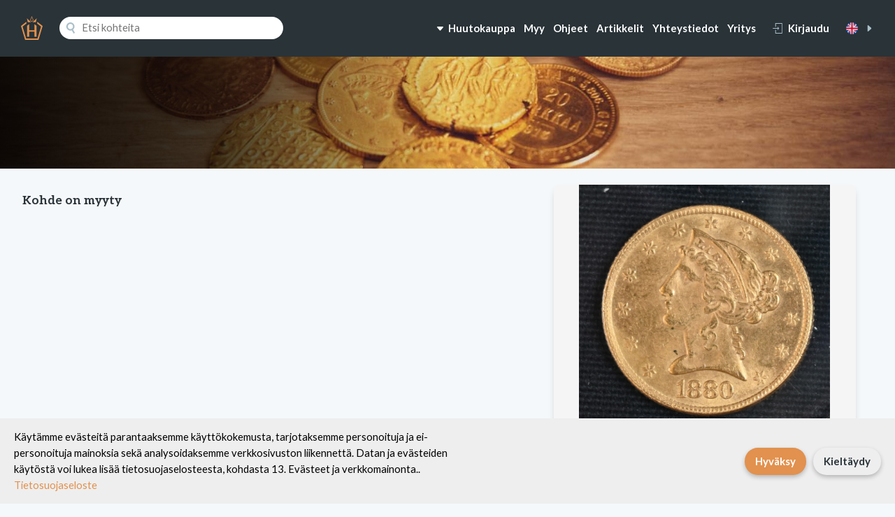

--- FILE ---
content_type: text/html; charset=UTF-8
request_url: https://hellmanhuutokaupat.fi/fi/huutokaupat/131/822
body_size: 7281
content:
<!DOCTYPE html>
<html>
<head>
    <!-- Google Tag Manager -->
    <script>(function (w, d, s, l, i) {
            w[l] = w[l] || [];
            w[l].push({
                'gtm.start':
                    new Date().getTime(), event: 'gtm.js'
            });
            var f = d.getElementsByTagName(s)[0],
                j = d.createElement(s), dl = l != 'dataLayer' ? '&l=' + l : '';
            j.async = true;
            j.src =
                'https://www.googletagmanager.com/gtm.js?id=' + i + dl;
            f.parentNode.insertBefore(j, f);
        })(window, document, 'script', 'dataLayer', 'GTM-MKW9MQGZ');</script>
    <!-- End Google Tag Manager -->
    <script async src="https://www.googletagmanager.com/gtag/js?id=G-23WT0X7KJV"></script>
    <meta charset="utf-8">
    <meta http-equiv="X-UA-Compatible" content="IE=edge">
    <meta name="viewport" content="width=device-width, initial-scale=1">
    <meta name="csrf-token" content="PdWTkLPYVUTaXAquqoVIDU3rlQgcrcctsuQQZgBZ"/>

    <title>Not found | Hellman Huutokaupat</title>
    <meta property='og:url' content="">
    <meta property='og:title' content="">
    <meta property='og:description' content="">
    <meta property="og:image" content=""/>
    <link rel="stylesheet" href="https://fonts.googleapis.com/css?family=Aleo:300,700|Lato:400,700,900">    
    <link rel="stylesheet" href="/css/site.css?id=c8d373f218386ab024f2c76d515d09f3">

    <script>
        var hellmanconfig = {
            'lang': 'fi'
        };
    </script>

    
    <!--<link rel="stylesheet" href="https://cdnjs.cloudflare.com/ajax/libs/lightbox2/2.11.3/css/lightbox.min.css">-->

    <link rel="stylesheet" href="https://cdnjs.cloudflare.com/ajax/libs/photoswipe/4.1.3/photoswipe.css">
    <link rel="stylesheet" href="https://cdnjs.cloudflare.com/ajax/libs/photoswipe/4.1.3/default-skin/default-skin.css">


    <script>
        // Define dataLayer and the gtag function.
        window.dataLayer = window.dataLayer || [];

        function gtag() {
            dataLayer.push(arguments);
        }

        // Set default consent to 'denied' as a placeholder
        // Determine actual values based on your own requirements
        gtag('consent', 'default', {
            'ad_storage': 'denied',
            'ad_user_data': 'denied',
            'ad_personalization': 'denied',
            'analytics_storage': 'denied'
        });
    </script>
    <script>
        window.dataLayer = window.dataLayer || [];

        function gtag() {
            dataLayer.push(arguments);
        }

        gtag('js', new Date());
        gtag('config', 'G-23WT0X7KJV');
    </script>
    <script>
        document.addEventListener("DOMContentLoaded", function () {
            if (!localStorage.getItem("cookieConsent")) {
                let banner = document.createElement("div");
                banner.innerHTML = `
                <div id="cookie-banner" style="position:fixed;bottom:0px;width:100%;background:#eee;color:#000;padding:15px 20px;text-align:center;z-index:9999;display: flex;justify-content: space-between;align-items: center;">
                    <div>
                        <p style="margin:0;max-width: 60%;text-align: left;text-wrap-style: balance;">Käytämme evästeitä parantaaksemme käyttökokemusta, tarjotaksemme personoituja ja ei-personoituja mainoksia sekä analysoidaksemme verkkosivuston liikennettä. Datan ja evästeiden käytöstä voi lukea lisää tietosuojaselosteesta, kohdasta 13. Evästeet ja verkkomainonta..
                            <a href="https://hellmanhuutokaupat.fi/fi/tietosuojaseloste" style="color:#E2914E;">Tietosuojaseloste</a>
                        </p>
                    </div>
                    <div style="display:flex;flex-direction:row;">
                        <button id="accept-cookies" class="button primary" style="margin-left:10px;padding:8px 15px;border:none;cursor:pointer;">Hyväksy</button>
                        <button id="decline-cookies" class="button secondary" style="margin-left:10px;padding:8px 15px;border:none;cursor:pointer;">Kieltäydy</button>
                    </div>
                </div>
            `;
                document.body.appendChild(banner);

                document.getElementById("accept-cookies").onclick = function () {
                    localStorage.setItem("cookieConsent", "accepted");
                    gtag('consent', 'update', {'ad_storage': 'granted', 'analytics_storage': 'granted'});
                    document.getElementById("cookie-banner").remove();
                };

                document.getElementById("decline-cookies").onclick = function () {
                    localStorage.setItem("cookieConsent", "denied");
                    document.getElementById("cookie-banner").remove();
                };
            }
        });
    </script>
    <!--Meta pixel code-->
    <script>
        !function (f, b, e, v, n, t, s) {
            if (f.fbq) return;
            n = f.fbq = function () {
                n.callMethod ?
                    n.callMethod.apply(n, arguments) : n.queue.push(arguments)
            };
            if (!f._fbq) f._fbq = n;
            n.push = n;
            n.loaded = !0;
            n.version = '2.0';
            n.queue = [];
            t = b.createElement(e);
            t.async = !0;
            t.src = v;
            s = b.getElementsByTagName(e)[0];
            s.parentNode.insertBefore(t, s)
        }(window, document, 'script',
            'https://connect.facebook.net/en_US/fbevents.js');
        fbq('init', '505226368699919');
        fbq('track', 'PageView');
    </script>
    <noscript><img height="1" width="1" style="display:none"
                   src="https://www.facebook.com/tr?id=505226368699919&ev=PageView&noscript=1"
        /></noscript>
</head>
<body class="">

<noscript>
    <iframe src="https://www.googletagmanager.com/ns.html?id=GTM-MKW9MQGZ"
            height="0" width="0" style="display:none;visibility:hidden"></iframe>
</noscript>

<div class="wrapper">
    
    
    
    
    
    
    
    
    
    
    <header>
        <div class="container wide grid">

            <div class="brand">
                <a href="https://hellmanhuutokaupat.fi/fi">
                    <svg viewBox="0 0 48.967 53.985">
                        <path fill="#e2914e"
                              d="M13.63 21.963V46.68h4.823V35.436h12.062V46.68h4.822V21.963l-4.822-3.531v13.589H18.453V18.344zm22.652-5.373l8.99 7.237-7.94 27.078h-25.7L3.7 23.827l8.99-7.237-.738-3.622L0 22.472l9.351 31.513h30.265l9.351-31.513-11.948-9.5zm-20.968-2.566h7.714L13.411 5.07zm10.625 0h7.715l1.9-8.954zm-4.133-4.733l2.679-6.612 2.676 6.612-2.676 2.5zm-1.18.237l3.858 3.6 3.857-3.6-3.856-9.529z"/>
                    </svg>
                </a>
            </div>

            <div class="search" id="search">
                <public-search-component dusk="public-search-component"
                                         app-language="fi"></public-search-component>
            </div>

            
            <div class="navigation">
                                    <div class="links">
                        <nav>
                            <ul>
                                <li>
                                    <a href="#"
                                       onclick="document.querySelector('.mega-menu').classList.toggle('active');">
                                        <svg viewBox="0 0 24 24">
                                            <path
                                                d="M6.102 8c-1.074 0-1.648 1.265-.94 2.073l5.52 6.31a1.75 1.75 0 002.635 0l5.522-6.31c.707-.808.133-2.073-.941-2.073H6.102z"/>
                                        </svg>
                                        <span>Huutokauppa</span>
                                    </a>
                                </li>
                                                                <li>
                                    <a href="https://hellmanhuutokaupat.fi/fi/kerailykohteet-rahaksi">Myy</a>
                                </li>
                                <li>
                                    <a href="https://hellmanhuutokaupat.fi/pdf/Huutokaupan-ohje-fi.pdf?v=4"
                                       target="_blank">Ohjeet</a>
                                </li>
                                <li>
                                    <a href="https://hellmanhuutokaupat.fi/fi/artikkelit">Artikkelit</a>
                                </li>
                                                                    <li>
                                        <a href="https://hellmanhuutokaupat.fi/fi/yhteystiedot">Yhteystiedot</a>
                                    </li>
                                                                    <li>
                                        <a href="https://hellmanhuutokaupat.fi/fi/yritys">Yritys</a>
                                    </li>
                                                            </ul>
                        </nav>
                    </div>
                
                                    <div class="user">
                        <button type="button" class="button link"
                                onclick="this.nextElementSibling.classList.toggle('active');">
                            <svg viewBox="0 0 485 485">
                                <path
                                    d="M234.394 291.894l21.212 21.212 70.607-70.606-70.607-70.606-21.212 21.212 34.393 34.394H7.5v30h261.287z"/>
                                <path d="M132.5 0v172.5h30V30h285v425h-285V312.5h-30V485h345V0z"/>
                            </svg>
                            <span>Kirjaudu</span>
                        </button>
                        <div class="modal center" style="min-width: 192px;">
	<div class="form">
		<form id="formLogin" method="POST" action="https://hellmanhuutokaupat.fi/fi/login">
			<input type="hidden" name="_token" value="PdWTkLPYVUTaXAquqoVIDU3rlQgcrcctsuQQZgBZ">

			<div>
				<h4>Kirjaudu</h4>
			</div>

			<div class="">
				<label for="email">Sähköposti</label>
				<input id="email" type="email" name="email" value="" required="" autofocus>
			</div>

			<div class="">
				<label for="password">Salasana</label>
				<input id="password" type="password" name="password" required="">
			</div>

			<div class="error">
				<p class="help" style="margin-top:5px;color:red;"></p>
			</div>

			<div class="">
				<label>
					<input type="checkbox" name="remember">
					<span>Muista minut</span>
				</label>
			</div>

			<div class="">
				<p class="help">
					<a class="" href="https://hellmanhuutokaupat.fi/fi/register">Rekisteröidy</a>
				</p>
			</div>

			<div>
				<p class="help">
					<a href="https://hellmanhuutokaupat.fi/fi/password/reset">Unohditko salasanasi?</a>
				</p>
			</div>

			<div>
				<button type="submit" class="button primary wide">
					Kirjaudu
				</button>
			</div>
		</form>
	</div>
</div>

                    </div>
                
                
                                    <div class="language">
                                                    <a class="button link" href="https://hellmanhuutokaupat.fi/fi/lang/en">
                                <svg class="flag" viewBox="0 0 512 512">
                                    <mask id="a">
                                        <circle cx="256" cy="256" r="256" fill="#fff"/>
                                    </mask>
                                    <g mask="url(#a)">
                                        <path fill="#eee"
                                              d="M0 0h47.4l76.4 21 65.4-21h33.4l34.2 16.6L289.4 0h33.4l70.4 22.8L464.8 0h15.8l12.2 7.3L512 0v47.3l-19.9 78 19.9 63.9v33.4l-16.4 30.6 16.4 36.2v33.4l-15.1 68.7 15.1 73.3v15.9l-7.8 10.9L512 512h-47.3l-71-17.5-70.9 17.5h-33.4l-30-19.7-36.8 19.7h-33.3l-63.7-20.2L47.3 512H31.4l-10.6-8L0 512v-47.3l22.8-79L0 322.9v-33.4l25.3-32L0 222.6v-33.4l22.2-64.6L0 47.2V31.4l8-7.8z"/>
                                        <path fill="#0052b4"
                                              d="M47.4 0l141.8 142V0H47.4zm275.4 0v142l142-142h-142zM0 47.2v142h142L0 47.2zm512 .1L370.1 189.2H512V47.3zM0 322.8v141.9l141.9-141.9H0zm370 0l142 142v-142H370zM189.3 370l-142 142h142V370zm133.5.1V512h141.9L322.8 370.1z"/>
                                        <path fill="#d80027"
                                              d="M222.6 0v222.6H0v66.8h222.6V512h66.8V289.4H512v-66.8H289.4V0h-66.8z"/>
                                        <path fill="#d80027"
                                              d="M0 0v31.4l157.7 157.8h31.5L0 0zm480.6 0L322.8 157.7v31.5L512 0h-31.4zM189.2 322.8L0 512h31.4l157.8-157.7v-31.5zm133.6 0L511.9 512h.1v-31.3L354.3 322.8h-31.5z"/>
                                    </g>
                                </svg>
                                <svg viewBox="0 0 24 24">
                                    <path
                                        d="M9 17.898c0 1.074 1.265 1.648 2.073.94l6.31-5.521a1.75 1.75 0 000-2.634l-6.31-5.522C10.265 4.454 9 5.028 9 6.101v11.797z"/>
                                </svg>
                            </a>
                                                                        </div>
                
                <div class="hamburger">
                    <button type="button" class="button default"
                            onclick="document.body.classList.toggle('mobile-menu-open');">
                        <svg viewBox="0 0 150 150">
                            <path
                                d="M15 30h120c8.284 0 15-6.716 15-15s-6.716-15-15-15H15C6.716 0 0 6.716 0 15s6.716 15 15 15zM135 60H15C6.716 60 0 66.716 0 75s6.716 15 15 15h120c8.284 0 15-6.716 15-15s-6.716-15-15-15zM135 120H15c-8.284 0-15 6.716-15 15s6.716 15 15 15h120c8.284 0 15-6.716 15-15s-6.716-15-15-15z"/>
                        </svg>
                    </button>
                </div>
            </div>

        </div>
    </header>

    
    
<div id="mobile-menu" class="mobile-menu">
	<div class="grid">

		<div class="close">
			<button class="button icon" onclick="document.body.classList.remove('mobile-menu-open');">
				<svg viewBox="0 0 47.971 47.971">
					<path d="M28.228 23.986L47.092 5.122a2.998 2.998 0 000-4.242 2.998 2.998 0 00-4.242 0L23.986 19.744 5.121.88a2.998 2.998 0 00-4.242 0 2.998 2.998 0 000 4.242l18.865 18.864L.879 42.85a2.998 2.998 0 104.242 4.241l18.865-18.864L42.85 47.091c.586.586 1.354.879 2.121.879s1.535-.293 2.121-.879a2.998 2.998 0 000-4.242L28.228 23.986z"/>
				</svg>
			</button>
		</div>

        
                    <div class="sitemap">
                <h4>Sivukartta</h4>
                <nav>
                    <ul>
                                                    <li>
                                <a href="https://hellmanhuutokaupat.fi/fi/yhteystiedot"
                                   class="">Yhteystiedot</a>
                            </li>
                                                    <li>
                                <a href="https://hellmanhuutokaupat.fi/fi/yritys"
                                   class="">Yritys</a>
                            </li>
                                                <li>
                            <a href="https://hellmanhuutokaupat.fi/fi/top">Top-listat</a>
                        </li>
                                            </ul>
                </nav>
            </div>
        
					<div class="open-items">
				<h4>Avoimet kohteet</h4>
				<div class="flex">
											<a href="https://hellmanhuutokaupat.fi/fi/all/2" class="button secondary">Vintage - muut keräilykohteet</a>
											<a href="https://hellmanhuutokaupat.fi/fi/all/5" class="button secondary">Numismatiikka</a>
											<a href="https://hellmanhuutokaupat.fi/fi/all/6" class="button secondary">Militaria</a>
											<a href="https://hellmanhuutokaupat.fi/fi/all/8" class="button secondary">Kortit</a>
											<a href="https://hellmanhuutokaupat.fi/fi/all/3" class="button secondary">Ulkomaiden postimerkit</a>
											<a href="https://hellmanhuutokaupat.fi/fi/all/4" class="button secondary">Suomen postimerkit</a>
									</div>
									<p>
						<a href="/all">Näytä kaikki kohteet</a>
					</p>
							</div>

			<div class="calendar">
				<h4>Kalenteri</h4>
								</div>

			<div class="instructions">
				<h4>Ohjeet</h4>
				<nav>
					<ul>
						<li><a href="https://hellmanhuutokaupat.fi/pdf/Huutokaupan-ohje-fi.pdf?v=4" target="_blank">Ohjeet</a></li>
													<li>
								<a href="https://hellmanhuutokaupat.fi/fi/tietosuojaseloste" class="">Tietosuojaseloste</a>
							</li>
													<li>
								<a href="https://hellmanhuutokaupat.fi/fi/kerailykohteet-rahaksi" class="">Keräilykohteet rahaksi | Myy kokoelmasi oikeassa paikassa</a>
							</li>
													<li>
								<a href="https://hellmanhuutokaupat.fi/fi/huutokaupan-saannot" class="">Huutokaupan säännöt</a>
							</li>
													<li>
								<a href="https://hellmanhuutokaupat.fi/fi/ajankohtaista" class="">Ajankohtaista</a>
							</li>
											</ul>
				</nav>
			</div>
		
	</div>
</div>

<div class="mega-menu">
	<div class="container wide grid">
		<div class="open-items">
			<h4>Avoimet kohteet</h4>
							<div class="flex">
											<a href="https://hellmanhuutokaupat.fi/fi/all/2" class="button secondary">Vintage - muut keräilykohteet</a>
											<a href="https://hellmanhuutokaupat.fi/fi/all/5" class="button secondary">Numismatiikka</a>
											<a href="https://hellmanhuutokaupat.fi/fi/all/6" class="button secondary">Militaria</a>
											<a href="https://hellmanhuutokaupat.fi/fi/all/8" class="button secondary">Kortit</a>
											<a href="https://hellmanhuutokaupat.fi/fi/all/3" class="button secondary">Ulkomaiden postimerkit</a>
											<a href="https://hellmanhuutokaupat.fi/fi/all/4" class="button secondary">Suomen postimerkit</a>
									</div>
										<p>
					<a href="/all">Näytä kaikki kohteet</a>
				</p>
					</div>

		<div class="calendar">
			<h4>Kalenteri</h4>
													</div>

		<div class="instructions">
			<h4>Ohjeet</h4>
							<ul>
					<li>
						<a href="https://hellmanhuutokaupat.fi/fi/top">Top-listat</a>
					</li>
											<li>
							<a href="https://hellmanhuutokaupat.fi/fi/tietosuojaseloste" class="">Tietosuojaseloste</a>
						</li>
											<li>
							<a href="https://hellmanhuutokaupat.fi/fi/kerailykohteet-rahaksi" class="">Keräilykohteet rahaksi | Myy kokoelmasi oikeassa paikassa</a>
						</li>
											<li>
							<a href="https://hellmanhuutokaupat.fi/fi/huutokaupan-saannot" class="">Huutokaupan säännöt</a>
						</li>
											<li>
							<a href="https://hellmanhuutokaupat.fi/fi/ajankohtaista" class="">Ajankohtaista</a>
						</li>
									</ul>
					</div>
	</div>
</div>

<head>
	<link href="https://cdn.jsdelivr.net/npm/@mdi/font@5.x/css/materialdesignicons.min.css" rel="stylesheet">

	<!-- Core build with no theme, formatting, non-essential modules -->
    <link rel="stylesheet" href="/css/quill-styles.css?id=a0a0af9fd934e237b4218b18f6c70946"></head>
<main id="contentApp">
	
	<section class="hero"></section>

	<section class="auction-item">
		<div class="container grid">

			<div class="details">

				<h1 class="h3 no-underline"></h1>

				<h3></h3>

				<div class="spacer"></div>

                <h4>Kohde on myyty</h4>

				
			</div>

			<div class="images" id="images">
                                    <figure class="featured">
                        <a href="https://hellmanhuutokaupat.s3.eu-north-1.amazonaws.com/79969/conversions/237354-large-size.jpg">
                            <img class="img-responsive shadow-small border-10 first-image" src="https://hellmanhuutokaupat.s3.eu-north-1.amazonaws.com/79969/conversions/237354-medium-size.jpg" />
                        </a>
                    </figure>
                                            <figure class="thumbnail">
                            <a href="https://hellmanhuutokaupat.s3.eu-north-1.amazonaws.com/79970/conversions/237354a-large-size.jpg">
                                <img class="img-responsive shadow-small border-4" src="https://hellmanhuutokaupat.s3.eu-north-1.amazonaws.com/79970/conversions/237354a-thumb.jpg" />
                            </a>
                        </figure>
                                                </div>

		</div>
	</section>
</main>

<footer>
			<div class="top">
				<div class="container">
					<h3>Hellman Huutokaupat – luotettava kansainvälinen kauppakanava keräilykohteille</h3>
				</div>
			</div>
			<div class="bottom">
				<div class="container grid">
					<div class="brand">
						<figure>
							<img src="https://hellmanhuutokaupat.fi/img/logo_footer.svg" />
						</figure>
						<p>&copy; Copyright 2026. Oy Hellman Huutokaupat</p>
					</div>
					<div class="sitemap">
						<h4>Sivukartta</h4>
													<nav>
								<ul>
                                    <li><a href="https://hellmanhuutokaupat.fi/pdf/Huutokaupan-ohje-fi.pdf?v=4" target="_blank">Ohjeet</a></li>
																			<li>
											<a href="https://hellmanhuutokaupat.fi/fi/yhteystiedot" class="">Yhteystiedot</a>
										</li>
																			<li>
											<a href="https://hellmanhuutokaupat.fi/fi/tietosuojaseloste" class="">Tietosuojaseloste</a>
										</li>
																			<li>
											<a href="https://hellmanhuutokaupat.fi/fi/kerailykohteet-rahaksi" class="">Keräilykohteet rahaksi | Myy kokoelmasi oikeassa paikassa</a>
										</li>
																			<li>
											<a href="https://hellmanhuutokaupat.fi/fi/yritys" class="">Yritys</a>
										</li>
																			<li>
											<a href="https://hellmanhuutokaupat.fi/fi/huutokaupan-saannot" class="">Huutokaupan säännöt</a>
										</li>
																			<li>
											<a href="https://hellmanhuutokaupat.fi/fi/ajankohtaista" class="">Ajankohtaista</a>
										</li>
																	</ul>
							</nav>
											</div>
					<div class="info">
						<h4>Yhteystiedot</h4>
						<p>myynti@filateliapalvelu.com<br>puh 02 254 7200 (ma-pe klo 9-17)</p>
						<p>Noutokatu 3<br>21100 Naantali</p>
					</div>
					<div class="icons">
						<a href="https://www.facebook.com/hellmanhuutokaupatsfp">
							<svg width="24" height="24" viewBox="0 0 24 24">
								<path d="M22.675 0h-21.35c-.732 0-1.325.593-1.325 1.325v21.351c0 .731.593 1.324 1.325 1.324h11.495v-9.294h-3.128v-3.622h3.128v-2.671c0-3.1 1.893-4.788 4.659-4.788 1.325 0 2.463.099 2.795.143v3.24l-1.918.001c-1.504 0-1.795.715-1.795 1.763v2.313h3.587l-.467 3.622h-3.12v9.293h6.116c.73 0 1.323-.593 1.323-1.325v-21.35c0-.732-.593-1.325-1.325-1.325z"></path>
							</svg>
						</a>
						<a href="https://twitter.com/SFPhuutokaupat">
							<svg xmlns="http://www.w3.org/2000/svg" width="24" height="24" viewBox="0 0 24 24" version="1.1">
	                           <path d="M18.244 2.25h3.308l-7.227 8.26 8.502 11.24H16.17l-5.214-6.817L4.99 21.75H1.68l7.73-8.835L1.254 2.25H8.08l4.713 6.231zm-1.161 17.52h1.833L7.084 4.126H5.117z"></path>
          					</svg>	
						</a>
						<a href="https://www.instagram.com/hellmanhuutokaupat/">
							<svg width="24" height="24" viewBox="0 0 24 24">
								<path d="M12 2.163c3.204 0 3.584.012 4.85.07 3.252.148 4.771 1.691 4.919 4.919.058 1.265.069 1.645.069 4.849 0 3.205-.012 3.584-.069 4.849-.149 3.225-1.664 4.771-4.919 4.919-1.266.058-1.644.07-4.85.07-3.204 0-3.584-.012-4.849-.07-3.26-.149-4.771-1.699-4.919-4.92-.058-1.265-.07-1.644-.07-4.849 0-3.204.013-3.583.07-4.849.149-3.227 1.664-4.771 4.919-4.919 1.266-.057 1.645-.069 4.849-.069zm0-2.163c-3.259 0-3.667.014-4.947.072-4.358.2-6.78 2.618-6.98 6.98-.059 1.281-.073 1.689-.073 4.948 0 3.259.014 3.668.072 4.948.2 4.358 2.618 6.78 6.98 6.98 1.281.058 1.689.072 4.948.072 3.259 0 3.668-.014 4.948-.072 4.354-.2 6.782-2.618 6.979-6.98.059-1.28.073-1.689.073-4.948 0-3.259-.014-3.667-.072-4.947-.196-4.354-2.617-6.78-6.979-6.98-1.281-.059-1.69-.073-4.949-.073zm0 5.838c-3.403 0-6.162 2.759-6.162 6.162s2.759 6.163 6.162 6.163 6.162-2.759 6.162-6.163c0-3.403-2.759-6.162-6.162-6.162zm0 10.162c-2.209 0-4-1.79-4-4 0-2.209 1.791-4 4-4s4 1.791 4 4c0 2.21-1.791 4-4 4zm6.406-11.845c-.796 0-1.441.645-1.441 1.44s.645 1.44 1.441 1.44c.795 0 1.439-.645 1.439-1.44s-.644-1.44-1.439-1.44z"></path>
							</svg>
						</a>
					</div>
				</div>
			</div>
		</footer>

		<script src="/js/app.js?id=a18f3555e3833c599ee937f241a54d22"></script>

		
    <!-- -->

    <div class="pswp" tabindex="-1" role="dialog" aria-hidden="true">

        <div class="pswp__bg"></div>

        <div class="pswp__scroll-wrap">

            <div class="pswp__container">
                <div class="pswp__item"></div>
                <div class="pswp__item"></div>
                <div class="pswp__item"></div>
            </div>

            <div class="pswp__ui pswp__ui--hidden">

                <div class="pswp__top-bar">
                    <div class="pswp__counter"></div>

                    <button class="pswp__button pswp__button--close" title="Close (Esc)"></button>

                    <button class="pswp__button pswp__button--share" title="Share"></button>

                    <button class="pswp__button pswp__button--fs" title="Toggle fullscreen"></button>

                    <button class="pswp__button pswp__button--zoom" title="Zoom in/out"></button>

                    <div class="pswp__preloader">
                        <div class="pswp__preloader__icn">
                            <div class="pswp__preloader__cut">
                                <div class="pswp__preloader__donut"></div>
                            </div>
                        </div>
                    </div>
                </div>

                <div class="pswp__share-modal pswp__share-modal--hidden pswp__single-tap">
                    <div class="pswp__share-tooltip"></div>
                </div>

                <button class="pswp__button pswp__button--arrow--left" title="Previous (arrow left)">
                </button>

                <button class="pswp__button pswp__button--arrow--right" title="Next (arrow right)">
                </button>

                <div class="pswp__caption">
                    <div class="pswp__caption__center"></div>
                </div>

            </div>

        </div>

    </div>

    <!-- -->

    <!--
    <script src="https://cdnjs.cloudflare.com/ajax/libs/lightbox2/2.11.3/js/lightbox.min.js"></script>
    -->

    <script src="https://cdnjs.cloudflare.com/ajax/libs/photoswipe/4.1.3/photoswipe.min.js"></script>
    <script src="https://cdnjs.cloudflare.com/ajax/libs/photoswipe/4.1.3/photoswipe-ui-default.min.js"></script>
    <script src="/js/product.js?id=eb4956677e74074ff6664750dbac6042"></script>


	</body>
</html>
